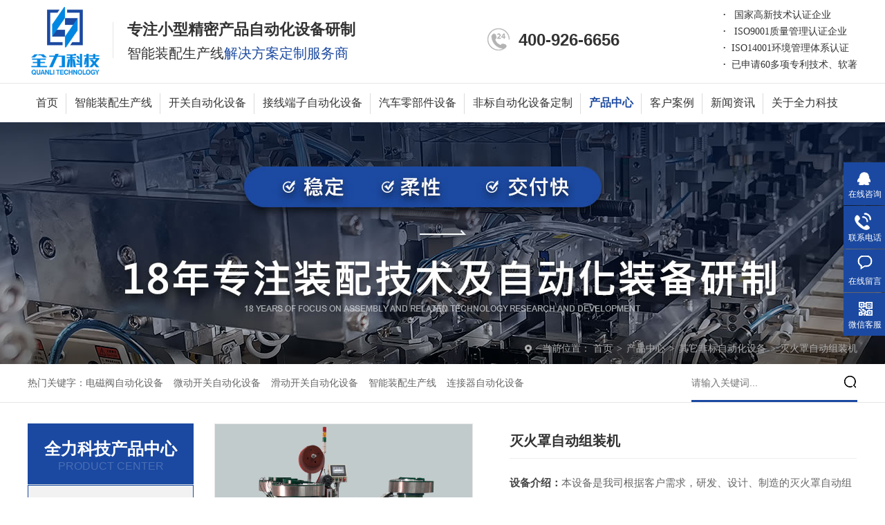

--- FILE ---
content_type: text/html
request_url: https://www.quanlitech.com/products/mhzzdz.html
body_size: 13787
content:
<!DOCTYPE html><html lang="zh"><head data-base="/">
<meta http-equiv="Cache-Control" content="no-transform">
<meta http-equiv="Cache-Control" content="no-siteapp"> 
  <meta charset="UTF-8"> 
  <meta http-equiv="X-UA-Compatible" content="IE=edge"> 
  <meta name="renderer" content="webkit"> 
  <meta http-equiv="pragma" content="no-cache">
 <meta http-equiv="cache-control" content="no-cache,must-revalidate">
 <meta http-equiv="expires" content="Wed, 26 Feb 1997 08:21:57 GMT">
 <meta http-equiv="expires" content="0">
 <meta name="applicable-device" content="pc">
<title>灭火罩自动组装机-全力科技</title>
<meta name="keywords" content="灭火罩自动组装机">
<meta name="description" content="本设备是我司根据客户需求，研发、设计、制造的灭火罩自动组装机，实现送料，装配、检测，NG分选，出成品全自动一次性完成"><meta name="mobile-agent" content="format=html5;url=https://m.quanlitech.com/products/mhzzdz.html"><meta name="mobile-agent" content="format=xhtml;url=https://m.quanlitech.com/products/mhzzdz.html">
<link rel="alternate" media="only screen and (max-width:640px)" href="https://m.quanlitech.com/products/mhzzdz.html">
<script src="https://www.quanlitech.com/js/uaredirect.js" type="text/javascript"></script>
<script type="text/javascript">uaredirect("https://m.quanlitech.com/products/mhzzdz.html");</script>
<link rel="canonical" href="https://www.quanlitech.com/products/mhzzdz.html"> 
  <link href="https://www.quanlitech.com/css/reset.css?1635746862333" rel="stylesheet"> 
  <script src="https://www.quanlitech.com/js/nsw.pc.min.js"></script> 
  <script src="https://www.quanlitech.com/js/form.js"></script> 
  <link href="https://www.quanlitech.com/5fd03ca9e4b05d006dab7051.css" rel="stylesheet">
  <script>
var _hmt = _hmt || [];
(function() {
  var hm = document.createElement("script");
  hm.src="https://hm.baidu.com/hm.js?396627e830581d195ce6cb23ad4a4ad1";
  var s = document.getElementsByTagName("script")[0]; 
  s.parentNode.insertBefore(hm, s);
})();
</script>
 </head> 
 <body class="body-color"> 
  <div> 
 <div class="header"> 
  <div class="h_con content"> 
   <div class="logo wow fadeInLeft2"><a href="https://www.quanlitech.com/" title="苏州市全力自动化科技有限公司"><img alt="苏州市全力自动化科技有限公司" src="https://www.quanlitech.com/resource/images/0758b17bf41a48c9be2ee692ebab7da9_38.png" title="苏州市全力自动化科技有限公司"></a></div> 
   <h2 class="slogan wow fadeInLeft1"> <strong>专注小型精密产品自动化设备研制</strong> <span>智能装配生产线<b>解决方案定制服务商</b></span></h2> 
   <ul class="clearfix"> 
    <li><b>·&nbsp;&nbsp;</b> 国家高新技术认证企业</li> 
    <li><b>·&nbsp;&nbsp;</b> ISO9001质量管理认证企业</li> 
    <li><b>·&nbsp;&nbsp;</b>ISO14001环境管理体系认证</li> 
    <li><b>·&nbsp;&nbsp;</b>已申请60多项专利技术、软著</li> 
   </ul> 
   <p class="h_contact"><span>服务热线：</span><strong>400-926-6656</strong></p> 
  </div> 
  <div class="h_nav menu"> 
   <ul class="content clearfix"> 
     
     <li> <a href="https://www.quanlitech.com/" title="首页"> 首页 </a> </li> 
     
     <li> <a href="https://www.quanlitech.com/product/znzpsc.html" title="智能装配生产线"> 智能装配生产线 </a> <p> 
        
        <a href="https://www.quanlitech.com/products/aqqnzn.html" title="安全气囊启动部件智能装配生产线">安全气囊启动部件智能装配生产线</a> 
        
        <a href="https://www.quanlitech.com/products/gdsjxd.html" title="轨道式接线端子自动化装配线">轨道式接线端子自动化装配线</a> 
        
        <a href="https://www.quanlitech.com/products/xyjkgz.html" title="洗衣机开关智能装配生产线">洗衣机开关智能装配生产线</a> 
        
        <a href="https://www.quanlitech.com/products/gtsjxd.html" title="贯通式接线端子自动化装配线">贯通式接线端子自动化装配线</a> 
        
        <a href="https://www.quanlitech.com/products/10adcf.html" title="小型电磁阀线圈自动化装配线">小型电磁阀线圈自动化装配线</a> 
        
        <a href="https://www.quanlitech.com/products/dcfzdz.html" title="电磁阀线圈自动化装配线">电磁阀线圈自动化装配线</a> 
        
        <a href="https://www.quanlitech.com/products/qzdcdz.html" title="DC插座组装检测包装自动化装配线">DC插座组装检测包装自动化装配线</a> 
        </p></li> 
     
     <li> <a href="https://www.quanlitech.com/product/kgdqzdh.html" title="开关自动化设备"> 开关自动化设备 </a> <p> 
        
        <a href="https://www.quanlitech.com/product/flzdhs.html" title="电磁阀自动化设备">电磁阀自动化设备</a> 
        
        <a href="https://www.quanlitech.com/product/wdkgzd.html" title="微动开关自动化设备">微动开关自动化设备</a> 
        
        <a href="https://www.quanlitech.com/product/cxkgzd.html" title="船型开关自动化设备">船型开关自动化设备</a> 
        
        <a href="https://www.quanlitech.com/product/hdkgsb.html" title="滑动开关自动化设备">滑动开关自动化设备</a> 
        
        <a href="https://www.quanlitech.com/product/wkkgzd.html" title="温控开关自动化设备">温控开关自动化设备</a> 
        
        <a href="https://www.quanlitech.com/product/ankgzd.html" title="按钮开关自动化设备">按钮开关自动化设备</a> 
        
        <a href="https://www.quanlitech.com/product/xzkgzd.html" title="旋转开关自动化设备">旋转开关自动化设备</a> 
        
        <a href="https://www.quanlitech.com/product/bdkgzd.html" title="拨动开关自动化设备">拨动开关自动化设备</a> 
        
        <a href="https://www.quanlitech.com/product/qbkgzd.html" title="墙壁开关自动化设备">墙壁开关自动化设备</a> 
        
        <a href="https://www.quanlitech.com/product/cpczlz.html" title="插排插座自动化设备">插排插座自动化设备</a> 
        
        <a href="https://www.quanlitech.com/product/jcqdlq.html" title="接触器断路器自动化设备">接触器断路器自动化设备</a> 
        
        <a href="https://www.quanlitech.com/product/znkgz.html" title="阻尼轮开关自动化设备">阻尼轮开关自动化设备</a> 
        
        <a href="https://www.quanlitech.com/product/dwqzdz.html" title="电位器自动化设备">电位器自动化设备</a> 
        
        <a href="https://www.quanlitech.com/product/cdmjxl.html" title="触点铆接自动化设备">触点铆接自动化设备</a> 
        
        <a href="https://www.quanlitech.com/product/slsxls.html" title="锁螺丝自动化设备">锁螺丝自动化设备</a> 
        </p></li> 
     
     <li> <a href="https://www.quanlitech.com/product/jxdzsb.html" title="接线端子自动化设备"> 接线端子自动化设备 </a> <p> 
        
        <a href="https://www.quanlitech.com/products/plcdzt.html" title="PLC接线端子自动化组装线">PLC接线端子自动化组装线</a> 
        
        <a href="https://www.quanlitech.com/products/gtsdzt.html" title="贯通式接线端子自动化装配线">贯通式接线端子自动化装配线</a> 
        
        <a href="https://www.quanlitech.com/products/dhsjxd.html" title="弹簧式接线端子自动装配机">弹簧式接线端子自动装配机</a> 
        
        <a href="https://www.quanlitech.com/products/180dcb.html" title="插拔式接线端子自动组装机">插拔式接线端子自动组装机</a> 
        </p></li> 
     
     <li> <a href="https://www.quanlitech.com/product/qclbjz.html" title="汽车零部件设备"> 汽车零部件设备 </a> <p> 
        
        <a href="https://www.quanlitech.com/products/qzdygq.html" title="雨刮器弹簧卡扣自动装配机">雨刮器弹簧卡扣自动装配机</a> 
        
        <a href="https://www.quanlitech.com/products/zdslgj.html" title="汽车膨胀阀锁螺杆自动组装机">汽车膨胀阀锁螺杆自动组装机</a> 
        
        <a href="https://www.quanlitech.com/products/qzdczz.html" title="汽车线束插头自动组装机">汽车线束插头自动组装机</a> 
        
        <a href="https://www.quanlitech.com/products/qzdqcp.html" title="汽车零部件骨架自动插针装配机">汽车零部件骨架自动插针装配机</a> 
        
        <a href="https://www.quanlitech.com/products/fdjpjz.html" title="汽车发动机配件装配机">汽车发动机配件装配机</a> 
        
        <a href="https://www.quanlitech.com/products/dhzjzp.html" title="汽车刹车部件弹簧组件自动装配机">汽车刹车部件弹簧组件自动装配机</a> 
        </p></li> 
     
     <li> <a href="https://www.quanlitech.com/product/fbdzsb.html" title="非标自动化设备定制"> 非标自动化设备定制 </a> <p> 
        
        <a href="https://www.quanlitech.com/products/qzdcdz.html" title="DC插座组装检测包装自动化装配线">DC插座组装检测包装自动化装配线</a> 
        
        <a href="https://www.quanlitech.com/products/dwdqzd.html" target="_blank" title="大微动开关全自动组装机">大微动开关全自动组装机</a> 
        
        <a href="https://www.quanlitech.com/products/bdkgzd.html" title="全自动拨动开关装配检测机">全自动拨动开关装配检测机</a> 
        
        <a href="https://www.quanlitech.com/products/ankgka1515.html" title="全自动按钮开关装配检测机">全自动按钮开关装配检测机</a> 
        
        <a href="https://www.quanlitech.com/products/hdkgzd1737.html" title="滑动开关自动装配检测机">滑动开关自动装配检测机</a> 
        
        <a href="https://www.quanlitech.com/products/qzdndc.html" title="全自动氖灯成型装配机">全自动氖灯成型装配机</a> 
        
        <a href="https://www.quanlitech.com/products/qzdgjc.html" title="全自动骨架插针检测机">全自动骨架插针检测机</a> 
        
        <a href="https://www.quanlitech.com/products/qzdgjc4361.html" title="全自动骨架插针折弯检测机">全自动骨架插针折弯检测机</a> 
        
        <a href="https://www.quanlitech.com/products/180dcb.html" title="180度插拔式接线端子自动组装机">180度插拔式接线端子自动组装机</a> 
        
        <a href="https://www.quanlitech.com/products/dhxzdy.html" title="全自动电话线装配绕线扎线机">全自动电话线装配绕线扎线机</a> 
        </p></li> 
     
     <li> <a href="https://www.quanlitech.com/product/" title="产品中心"> 产品中心 </a> <p> 
        
        <a href="https://www.quanlitech.com/product/znzpsc.html" title="智能装配生产线">智能装配生产线</a> 
        
        <a href="https://www.quanlitech.com/product/kgdqzdh.html" title="开关电器自动化设备">开关电器自动化设备</a> 
        
        <a href="https://www.quanlitech.com/product/jxdzsb.html" title="接线端子自动化设备">接线端子自动化设备</a> 
        
        <a href="https://www.quanlitech.com/product/qclbjz.html" title="汽车零部件自动化设备">汽车零部件自动化设备</a> 
        
        <a href="https://www.quanlitech.com/product/ljqzdz.html" title="连接器自动化设备">连接器自动化设备</a> 
        
        <a href="https://www.quanlitech.com/product/jclzdh.html" title="检测类自动化设备">检测类自动化设备</a> 
        
        <a href="https://www.quanlitech.com/product/fbdzsb.html" title="非标自动化设备定制">非标自动化设备定制</a> 
        
        <a href="https://www.quanlitech.com/product/qtdzhs.html" title="其它非标自动化设备">其它非标自动化设备</a> 
        
        <a href="https://www.quanlitech.com/product/axyfl.html" title="按行业分类">按行业分类</a> 
        </p></li> 
     
     <li> <a href="https://www.quanlitech.com/article/khal.html" title="客户案例"> 客户案例 </a> <p> 
        
        <a href="https://www.quanlitech.com/article/khal.html" title="客户案例">客户案例</a> 
        
        <a href="https://www.quanlitech.com/article/hzkh.html" title="合作伙伴">合作伙伴</a> 
        </p></li> 
     
     <li> <a href="https://www.quanlitech.com/article/xwzx.html" title="新闻资讯"> 新闻资讯 </a> <p> 
        
        <a href="https://www.quanlitech.com/article/qydt.html" title="企业动态">企业动态</a> 
        
        <a href="https://www.quanlitech.com/article/xyzx.html" title="行业资讯">行业资讯</a> 
        
        <a href="https://www.quanlitech.com/article/cjwd.html" title="常见问答">常见问答</a> 
        </p></li> 
     
     <li> <a href="https://www.quanlitech.com/helps/gyqlkj.html" title="关于全力科技"> 关于全力科技 </a> <p> 
        
        <a href="https://www.quanlitech.com/helps/gyqlkj.html" title="公司简介">公司简介</a> 
        
        <a href="https://www.quanlitech.com/helps/qywhbf7100.html" title="企业文化">企业文化</a> 
        
        <a href="https://www.quanlitech.com/help/zzrz.html" title="资质荣誉">资质荣誉</a> 
        
        <a href="https://www.quanlitech.com/help/qyfc.html" title="企业风采">企业风采</a> 
        
        <a href="https://www.quanlitech.com/helps/jrwm.html" title="加入我们">加入我们</a> 
        </p></li> 
     
   </ul> 
  </div> 
 </div> 
  
  
</div> 
<link href="https://www.quanlitech.com/css/animate.css?1634614110692" rel="stylesheet" type="text/css"> 
<script src="https://www.quanlitech.com/js/wow.min.js" type="text/javascript"></script> 
 
  <div> 
 <div class="ty-banner-1"> 
   
   <a href="https://www.quanlitech.com/" title="全力科技18年专注智能化装配线研发智造"> <img alt="全力科技18年专注智能化装配线研发智造" src="https://www.quanlitech.com/resource/images/1192788789ce4299a53fdaaef4b7d826_2.jpg" title="全力科技18年专注智能化装配线研发智造"> </a> 
    
   
   
   
 </div> 
</div> 
  <div> 
 <div class="p101-curmbs-1"> 
  <div class="plc"> 
   <div class="content"> 
    <div class="p101-curmbs-con" navcrumbs=""> 
     <b>当前位置：</b> 
     <a href="https://www.quanlitech.com/" title="首页"> 首页 </a> 
     <span> &gt; </span> 
      
      <i class=""> <a href="https://www.quanlitech.com/product/" title="产品频道"> 产品频道 </a> <span> &gt; </span> </i> 
      
      <i class=""> <a href="https://www.quanlitech.com/product/qtdzhs.html" title="其它非标自动化设备"> 其它非标自动化设备 </a> <span> &gt; </span> </i> 
      
      <i class=""> <a href="https://www.quanlitech.com/products/mhzzdz.html" title="灭火罩自动组装机"> 灭火罩自动组装机 </a>  </i> 
      
    </div> 
    <div class="clear"></div> 
   </div> 
  </div> 
 </div> 
  
</div> 
  <div class="search"> 
 <div class="content"> 
  <p><b>热门关键字：</b> 
    
    <a href="https://www.quanlitech.com/product/flzdhs.html" title="电磁阀自动化设备">电磁阀自动化设备 </a> 
    
    <a href="https://www.quanlitech.com/product/wdkgzd.html" title="微动开关自动化设备">微动开关自动化设备 </a> 
    
    <a href="https://www.quanlitech.com/product/hdkgsb.html" title="滑动开关自动化设备">滑动开关自动化设备 </a> 
    
    <a href="https://www.quanlitech.com/product/znzpsc.html" title="智能装配生产线">智能装配生产线 </a> 
    
    <a href="https://www.quanlitech.com/product/ljqzdz.html" title="连接器自动化设备">连接器自动化设备 </a> 
    </p> 
  <div class="s_box"> 
   <input class="txt" id="key" onkeypress="if(event.keyCode==13) {search();return false;}" placeholder="请输入关键词..." type="text"> 
   <input class="btn" onclick="searchInfo()" type="button"> 
  </div> 
 </div> 
</div> 
 
 
  <div class="blk-main"> 
   <div class="clear"></div> 
   <div class="blk-sm fr"> 
    <div class="blk prod-showcase-1"> 
 <div class="t1-pro-preview"> 
  <div class="t1-spec-preview" id="previewCopy"> 
   <div class="jqzoom"> 
    <img jqimg="https://www.quanlitech.com/resource/images/670fe4110cf44ff7ad15cd59d3f046c9_136.jpg" src="https://www.quanlitech.com/resource/images/670fe4110cf44ff7ad15cd59d3f046c9_136.jpg"> 
   </div> 
  </div> 
  <!--缩图开始--> 
  <div class="t1-spec-scroll"> 
   <div class="t1-prev">
     上一页 
   </div> 
   <div class="t1-next">
     下一页 
   </div> 
   <div class="t1-items"> 
    <div class="t1-items-swiper clearafter"> 
      
      <p class="t1-current"><img alt="灭火罩自动组装机" bimg="https://www.quanlitech.com/resource/images/670fe4110cf44ff7ad15cd59d3f046c9_136.jpg" onmousemove="preview(this);" src="https://www.quanlitech.com/resource/images/670fe4110cf44ff7ad15cd59d3f046c9_136.jpg" title="灭火罩自动组装机"></p> 
      
      <p><img alt="灭火罩自动组装机样品" bimg="https://www.quanlitech.com/resource/images/670fe4110cf44ff7ad15cd59d3f046c9_138.jpg" onmousemove="preview(this);" src="https://www.quanlitech.com/resource/images/670fe4110cf44ff7ad15cd59d3f046c9_138.jpg" title="灭火罩自动组装机样品"></p> 
      
    </div> 
   </div> 
  </div> 
  <!--缩图结束--> 
 </div> 
 <div class="p1-pro-showcase-1-txt"> 
  <h1 title="灭火罩自动组装机" class="p1-pro-showcase-1-txt-title">
    灭火罩自动组装机 
  </h1> 
  <div class="p1-pro-showcase-1-txt-t1">
    <p>
    <strong><span style="color:#444;">设备介绍：</span></strong>本设备是我司根据客户需求，研发、设计、制造的灭火罩自动组装机，实现送料，装配、检测，NG分选，出成品全自动一次性完成
</p>
<p>
    <strong>电源：</strong> AC220V 50HZ
</p>
<p>
    <strong><span style="color:#444;">气源：</span></strong>≥0.45Mpa
</p>
<p>
    <span style="color:#444444;"><b>产能：</b>30-35次/MIN</span>
</p> 
  </div> 
 </div> 
 <div class="clear"> 
 </div> 
 <!-- 联系方式 --> 
 <div class="pr" style="width:100%"> 
  <div class="p1-pro-showcase-1-tle pa"> 
   <div class="p1-pho-1 fl"> 
    <span>服务热线：</span> 
    <i>400-926-6656</i> 
   </div> 
   <div class="fl p1-pho-2"> 
    <a href="http://wpa.qq.com/msgrd?v=3&amp;uin=2547541257&amp;site=qq&amp;menu=yes" target="_blank" title="QQ在线咨询"><em>QQ在线咨询</em></a> 
   </div> 
   <div class="fl p1-pho-3"> 
    <a href="/Tools/leaveword.html" target="_blank" title="在线留言"><em>在线留言</em></a> 
   </div> 
  </div> 
 </div> 
  
  
</div> 
    <div class="p14-prodcontent-1 blk"> 
 <div class="p14-prodcontent-1-desc  endit-content">
   <style>
    .bt {
        color: #000;
        border-left: 4px solid #1b49a1;
        font-size: 22px;
        margin: 25px 0 15px;
        padding: 0px 0 0px 10px;
        border-bottom: 1px solid #eee;
        font-weight: bold;
    }
    
    .bt .btl {
        line-height: 40px;
    }
    
    .clear {
        clear: both
    }
    
    .bt .btl em {
        display: inline-block;
        font-style: normal;
        color: #c1c1c1;
        margin-left: 10px;
        font-size: 16px;
        letter-spacing: 0px;
        text-transform: uppercase;
        font-weight: normal;
        ;
    }
    
    .bt .btr {}
</style>
<div class="bt">
    <div class="btl">
        专利资质<em>/ qualifications</em>
    </div>
</div>
<p style="padding-top:0px;">
    <img align="" alt="专利资质" src="https://www.quanlitech.com/resource/images/d77dfb1744a744b18f3a81662be46802_6.jpg" title="专利资质" width="930">
</p>
<div class="bt">
    <div class="btl">
        全力科技· 自动装配定制开发实力<em>/ strength</em>
    </div>
</div>
<div class="content1">
    <ul class="qysm">
        <li>
            <img src="https://www.quanlitech.com/resource/images/b12fdd376dac4852a37dc82befcb15cd_2.jpg"><span>项目执行能力强</span> <em>项目经理均10年以上行业经验，按标准化的项目开发流程，先深度了解客户产品工艺及使用场景需求后，为客户提供合理的个性化解决方案，实施全项目周期追踪，确保设备及装配线开发成功。 </em>
        </li>
        <li class="qysmr">
            <img align="" alt="开发设计能力强" src="https://www.quanlitech.com/resource/images/b12fdd376dac4852a37dc82befcb15cd_4.jpg" title="开发设计能力强" width="250"> <span>开发设计能力强</span> <em>16年模块化、标准化设计实践，基于空间定位与装配时序控制的自主开发与设计，所有结构经多次迭代，使得单机设备与整体装配线的运行持久稳定，装配效率更高。</em>
        </li>
        <li>
            <img align="" alt="系统集成能力强" src="https://www.quanlitech.com/resource/images/b12fdd376dac4852a37dc82befcb15cd_6.jpg" title="系统集成能力强" width="250"><span>系统集成能力强 </span> <em>日系/德系PLC、工控机、单片机、Beckhoff应用；PLC、C#、C++、TwinCAT编程以及机器人、视觉定位、视觉检测、条码扫码打印、仪器仪表等深度集成应用。 </em>
        </li>
        <div class="clear">
        </div>
    </ul>
    <br>
    <ul class="qysm">
        <li>
            <img align="" alt="智能数字化能力强" src="https://www.quanlitech.com/resource/images/b12fdd376dac4852a37dc82befcb15cd_8.jpg" title="智能数字化能力强" width="250"><span>智能数字化能力强</span> <em>数字化管控每一个装配环节，整个装配过程实现数字化视觉智能引导且可追溯，实现高精度、高效率的自动化组装，能够有效保证产品质量的一致性和标准化。 </em>
        </li>
        <li class="qysmr">
            <img align="" alt="技术工艺能力强" src="https://www.quanlitech.com/resource/images/b12fdd376dac4852a37dc82befcb15cd_10.jpg" title="技术工艺能力强" width="250"> <span>技术工艺能力强</span> <em>技术工程师熟练掌握涉及装配、插端、铆合、旋铆、锁螺丝、点胶、打码、扫码、贴标、电阻焊、激光焊、超声波焊、视觉定位、视觉检测等，与自动装配机、智能装配生产线相关技术工艺。 </em>
        </li>
        <li>
            <img align="" alt="自主制造能力强" src="https://www.quanlitech.com/resource/images/b12fdd376dac4852a37dc82befcb15cd_12.jpg" title="自主制造能力强" width="250"><span>自主制造能力强</span> <em>通过ISO9001质量管理体系资格认证，从加工/零件检验/机构安装/电气安装/单工位调试/自动调试/试生产/厂内验收等，每一个环节都严格按流程标准调试检验，确保交付就能立即投入生产。 </em>
        </li>
        <div class="clear">
        </div>
    </ul>
</div>
<style>
    .qysm {}
    
    .qysm li {
        width: 290px;
        padding: 4px;
        float: left;
        color: #333;
        text-align: center;
        background: #f9f9f9;
        transition: 0.3s;
        border: 1px solid #eee;
        height: 435px;
        position: relative;
    }
    
    .qysm li:hover {
        border-color: #1b49a1;
        font-weight: 700;
    }
    
    .qysm li img {
        width: 290px;
        height: 200px;
    }
    
    .qysm .qysmr {
        margin: 0 14px;
    }
    
    .qysm li span {
        background: #f6f6f6;
        display: block;
        font-size: 19px;
        font-weight: bold;
        margin: 10px;
    }
    
    .qysm li em {
        text-align: left;
        text-indent: 2em;
        padding: 0 20px;
        background: #f6f6f6;
        display: block;
        font-style: normal;
        font-size: 15px;
        text-align: justify;
        text-justify: inter-ideograph;
    }
</style><div class="bt">
    <div class="btl">
        联系我们<em>/ contact us</em>
    </div>
</div>
<style>
    .p12-aboutinfo-1-tit {
        display: none;
    }
    
    .con1 {
        margin-top: 20px;
        overflow: hidden;
        background-color: #f5f5f5;
    }
    
    .con1 dt {
        width: 315px;
        border-right: 1px dashed #ccc;
        float: left;
        overflow: hidden;
        background-color: #1b49a1;
    }
    
    .con1 dt h3 {
        width: 146px;
        height: 140px;
        float: left;
        margin-right: 20px;
        overflow: hidden;
    }
    
    .con1 dt h3 img {
        width: 146px;
        height: 140px;
    }
    
    .con1 dt p {
        font: 30px "Microsoft Yahei";
        font-weight: bold;
        color: #fff;
        margin-top: 45px;
    }
    
    .con1 dd {
        width: 830px;
        float: right;
        display: inline;
        overflow: hidden;
    }
    
    .con1 dd h4 {
        display: block;
        font: 20px "Microsoft Yahei";
        color: #333;
        overflow: hidden;
        margin-top: 28px;
    }
    
    .con1 dd p {
        font: 16px "Microsoft Yahei";
        color: #333;
        line-height: 24px;
        overflow: hidden;
        margin-top: 10px;
        padding-right: 30px;
    }
</style>
<style>
    .bottomr {
        width: 490px;
        height: 150px;
        text-align: center;
        margin: 15px 25px;
    }
    
    .bottomr span {
        display: block;
        margin-top: -5px;
    }
    
    .left {
        margin-top: 15px;
        width: 30%;
        float: left;
    }
    
    .zhong {
        position: absolute;
        top: 120px;
        right: 29px;
        text-align: center;
        line-height: 20px;
    }
    
    .zhong img {
        display: block;
    }
    
    .right {
        margin-top: 15px;
        width: 30%;
        float: left;
    }
</style>
<div style="padding-top:50x;">
    <div style="box-shadow:0 0 10px rgba(0,0,0,0.15);background:#F9F9F9;float:left;width:490px;font-family:微软雅黑;color:#333;padding:29px 2px 29px 0px;position:relative;">
        <p style="background:url() left top no-repeat;height:30px;line-height:30px;padding:0 0 5px 35px;margin:0px;background-size:45px;">
            <span style="font-size:24px;color:#000000;"><strong>苏州市全力自动化科技有限公司</strong></span>
        </p>
        <p style="background:url() left top no-repeat;height:40px;line-height:40px;padding:0 0 0px 35px;margin:0px;margin-top:5px;background-size:45px;">
            <span style="font-size:16px;">服务热线：<strong style="font-size:16px;color:#1b49a1;">400-926-6656</strong>&nbsp;或 <strong style="font-size:16px;color:#1b49a1;"> 0512-65865509</strong></span>
        </p>
        <p style="background:url() left top no-repeat;height:40px;line-height:40px;padding:0 0 0px 35px;margin:0px;margin-top:5px;background-size:45px;">
            <span style="font-size:16px;">销售直线：<strong style="font-size:16px;color:#1b49a1;"> 180 1313 9868</strong>&nbsp; 罗经理</span>
        </p>
        <p style="background:url() left 0px no-repeat;height:40px;line-height:40px;padding:0 0 0px 35px;margin:0px;margin-top:5px;background-size:45px;">
            <span style="font-size:16px;">邮箱：<strong>sales@quanlitech.com</strong></span>
        </p>
        <p style="background:url() left top no-repeat;height:40px;line-height:40px;padding:0 0 0px 35px;margin:0px;margin-top:5px;background-size:45px;">
            <span style="font-size:16px;">QQ： <strong>2547541257</strong></span>
        </p>
        <p style="background:url() left top no-repeat;padding:0 0 0px 35px;height:40px;line-height:40px;margin:0px;margin-top:5px;background-size:45px;">
            <span style="font-size:16px;"> 网址：<strong>www.quanlitech.com&nbsp; </strong>&nbsp;</span>
        </p>
        <p style="background:url() left top no-repeat;padding:0 0 0px 35px;height:40px;line-height:40px;margin:0px;margin-top:5px;background-size:45px;">
            <span style="font-size:16px;"> 地址：江苏省苏州市相城区渭塘镇澄阳路852号凯宝工业园4栋</span>
        </p>
        <div class="zhong">
            <img align="" alt="" src="https://www.quanlitech.com/resource/images/ed21a09e76e0415ea5f0da1fafdf5499_16.jpg" title="" width="101"><span> 微信客服</span>
        </div>
        <!--
		<div class="bottomr">
			<div class="left">
				<img src="https://www.quanlitech.com/resource/images/37bf10e0d7a94594b532a3179aa525e9_12.png" /><span>微信公众号</span> 
			</div>
			<div class="zhong">
				<img src="https://www.quanlitech.com/resource/images/37bf10e0d7a94594b532a3179aa525e9_16.png" /><span> 微信客服</span> 
			</div>
			<div class="right">
				<img src="https://www.quanlitech.com/resource/images/37bf10e0d7a94594b532a3179aa525e9_14.png" /><span>手机网站</span> 
			</div>
			<div class="clear">
			</div>
		</div>
-->
    </div>
    <div style="box-shadow:0 0 10px rgba(0,0,0,0.15);float:left;margin:0px;display:inline;">
        <img align="" alt="联系全力科技" src="https://www.quanlitech.com/resource/images/8962474575f94109a2500407128a9963_2.jpg" style="display:block;" title="联系全力科技">
        <!--
		<meta http-equiv="Content-Type" content="text/html; charset=gb2312" />
		<meta name="keywords" content="百度地图,百度地图API，百度地图自定义工具，百度地图所见即所得工具" />
		<meta name="description" content="百度地图API自定义地图，帮助用户在可视化操作下生成百度地图" />
		<title>
			百度地图API自定义地图
		</title>
<style type="text/css">
            html,
            body {
                margin: 0;
                padding: 0;
            }
            .iw_poi_title {
                color: #1b49a1;
                font-size: 14px;
                font-weight: bold;
                overflow: hidden;
                padding-right: 13px;
                white-space: nowrap
            }
            .iw_poi_content {
                font: 12px arial, sans-serif;
                overflow: visible;
                padding-top: 4px;
                white-space: -moz-pre-wrap;
                word-wrap: break-word
            }
        </style>
<script type="text/javascript" src="http://api.map.baidu.com/api?key=&v=1.1&services=true"></script>
		<div style="width:424px;height:556px;border:#ccc solid 1px;" id="dituContent">
		</div>
<script type="text/javascript">
            //创建和初始化地图函数：
            function initMap() {
                createMap(); //创建地图
                setMapEvent(); //设置地图事件
                addMapControl(); //向地图添加控件
                addMarker(); //向地图中添加marker
            }

            //创建地图函数：
            function createMap() {
                var map = new BMap.Map("dituContent"); //在百度地图容器中创建一个地图
                var point = new BMap.Point(120.669437, 31.457263); //定义一个中心点坐标
                map.centerAndZoom(point, 18); //设定地图的中心点和坐标并将地图显示在地图容器中
                window.map = map; //将map变量存储在全局
            }

            //地图事件设置函数：
            function setMapEvent() {
                map.enableDragging(); //启用地图拖拽事件，默认启用(可不写)
                map.enableScrollWheelZoom(); //启用地图滚轮放大缩小
                map.enableDoubleClickZoom(); //启用鼠标双击放大，默认启用(可不写)
                map.enableKeyboard(); //启用键盘上下左右键移动地图
            }

            //地图控件添加函数：
            function addMapControl() {
                //向地图中添加缩放控件
                var ctrl_nav = new BMap.NavigationControl({
                    anchor: BMAP_ANCHOR_TOP_LEFT,
                    type: BMAP_NAVIGATION_CONTROL_LARGE
                });
                map.addControl(ctrl_nav);
                //向地图中添加缩略图控件
                var ctrl_ove = new BMap.OverviewMapControl({
                    anchor: BMAP_ANCHOR_BOTTOM_RIGHT,
                    isOpen: 1
                });
                map.addControl(ctrl_ove);
                //向地图中添加比例尺控件
                var ctrl_sca = new BMap.ScaleControl({
                    anchor: BMAP_ANCHOR_BOTTOM_LEFT
                });
                map.addControl(ctrl_sca);
            }

            //标注点数组
            var markerArr = [{
                title: "苏州市全力自动化科技有限公司",
                content: "${enterprise.address}<br/>服务热线：${enterprise.phone400}",
                point: "120.669567|31.457001",
                isOpen: 1,
                icon: {
                    w: 23,
                    h: 25,
                    l: 46,
                    t: 21,
                    x: 9,
                    lb: 12
                }
            }];
            //创建marker
            function addMarker() {
                for (var i = 0; i < markerArr.length; i++) {
                    var json = markerArr[i];
                    var p0 = json.point.split("|")[0];
                    var p1 = json.point.split("|")[1];
                    var point = new BMap.Point(p0, p1);
                    var iconImg = createIcon(json.icon);
                    var marker = new BMap.Marker(point, {
                        icon: iconImg
                    });
                    var iw = createInfoWindow(i);
                    var label = new BMap.Label(json.title, {
                        "offset": new BMap.Size(json.icon.lb - json.icon.x + 10, -20)
                    });
                    marker.setLabel(label);
                    map.addOverlay(marker);
                    label.setStyle({
                        borderColor: "#808080",
                        color: "#333",
                        cursor: "pointer"
                    });

                    (function() {
                        var index = i;
                        var _iw = createInfoWindow(i);
                        var _marker = marker;
                        _marker.addEventListener("click", function() {
                            this.openInfoWindow(_iw);
                        });
                        _iw.addEventListener("open", function() {
                            _marker.getLabel().hide();
                        })
                        _iw.addEventListener("close", function() {
                            _marker.getLabel().show();
                        })
                        label.addEventListener("click", function() {
                            _marker.openInfoWindow(_iw);
                        })
                        if (!!json.isOpen) {
                            label.hide();
                            _marker.openInfoWindow(_iw);
                        }
                    })()
                }
            }
            //创建InfoWindow
            function createInfoWindow(i) {
                var json = markerArr[i];
                var iw = new BMap.InfoWindow("<b class='iw_poi_title' title='" + json.title + "'>" + json.title + "</b><div class='iw_poi_content'>" + json.content + "</div>");
                return iw;
            }
            //创建一个Icon
            function createIcon(json) {
                var icon = new BMap.Icon("http://app.baidu.com/map/images/us_mk_icon.png", new BMap.Size(json.w, json.h), {
                    imageOffset: new BMap.Size(-json.l, -json.t),
                    infoWindowOffset: new BMap.Size(json.lb + 5, 1),
                    offset: new BMap.Size(json.x, json.h)
                })
                return icon;
            }

            initMap(); //创建和初始化地图
        </script>
-->
    </div>
</div> 
 </div> 
 <div class="clear"></div> 
  
  
</div> 
    <div class="order-form-01"> 
 <div class="order-form-01-con"> 
  <div class="order-form-01-t1">
    采购： 
   <span>灭火罩自动组装机</span> 
  </div> 
  <ul> 
   <form class="intentionalOrderFormId" name="intentionalOrderForm"><ul>
    <input name="vcenter" type="hidden" value="https://centern.nsw99.com//center/intentionalOrder/add">
    <input name="projId" type="hidden" value="20201209101906000765">
    <input name="formId" type="hidden" value="5fd03433e4b040bb7cb0d46e">
    <input class="timeinterval" type="hidden" value="30">
    <input class="isvalidate" type="hidden" value="false"> 
     
      
     <li><label>联系人</label> 
      
    <input maxlength="60" name="contactsName" pattern="" placeholder="" required title="联系人" type="text"><span>*</span><p class="info"></p>



 </li> 
      
      
      
      
     
      
     <li><label>手机</label> 
      
    <input maxlength="11" name="contactsPhone" pattern="" placeholder="" required title="手机" type="text"><span>*</span><p class="info"></p>



 </li> 
      
      
      
      
     
      
     <li><label>公司名称</label> 
      
    <input maxlength="100" name="companyName" pattern="" placeholder="" required title="公司名称" type="text"><span>*</span><p class="info"></p>



 </li> 
      
      
      
      
     
      
     <li><label>邮箱</label> 
      
    <input maxlength="50" name="mailNumber" pattern="" placeholder="" title="邮箱" type="text"><p class="info"></p>



 </li> 
      
      
      
      
     
     <li style="display: none;"><input maxlength="64" name="purchaseName" pattern="" placeholder="" required title="采购" type="text" value="灭火罩自动组装机"></li> 
      
      
      
      
      
     
      
      
      
      
      
     <li class="order-form-01-textarea"><label>采购意向</label> 
      

    <textarea maxlength="300&quot;" name="content" pattern="" placeholder="" required title="采购意向"></textarea>
    <span>*</span>
    <p class="info"></p>



 </li> 
     
   
<div class="submit">
<input class="form-btn-submit" type="button" value="提交"><input class="form-btn-reset" type="button" value="重填">
</div>

</ul></form> 
  </ul> 
  <div class="clear"> 
  </div> 
 </div> 
  
</div> 
    <div class="p14-product-2 blk"> 
 <h3 class="p14-product-2-tit"> <b>更多相关产品</b> <span>/ more related product </span> </h3> 
 <div class="p14-product-2-list"> 
   
   <dl> 
    <dt> 
     <a href="https://www.quanlitech.com/products/fpctls.html" target="_blank" title="FPC凸轮式插端机"> <img alt="FPC凸轮式插端机" src="https://www.quanlitech.com/resource/images/01e984058a6b402795d7bd4935bc4044_20.jpg?e=93398" title="FPC凸轮式插端机"> </a> 
    </dt> 
    <dd> 
     <h4><a href="https://www.quanlitech.com/products/fpctls.html" target="_blank" title="FPC凸轮式插端机">FPC凸轮式插端机</a></h4> 
    </dd> 
   </dl> 
   
   <dl> 
    <dt> 
     <a href="https://www.quanlitech.com/products/2xnzdz.html" target="_blank" title="2xN自动组装机"> <img alt="2xN自动组装机" src="https://www.quanlitech.com/resource/images/01e984058a6b402795d7bd4935bc4044_2.jpg?e=89412" title="2xN自动组装机"> </a> 
    </dt> 
    <dd> 
     <h4><a href="https://www.quanlitech.com/products/2xnzdz.html" target="_blank" title="2xN自动组装机">2xN自动组装机</a></h4> 
    </dd> 
   </dl> 
   
   <dl> 
    <dt> 
     <a href="https://www.quanlitech.com/products/a10cjz.html" target="_blank" title="A10插脚自动机"> <img alt="A10插脚自动机" src="https://www.quanlitech.com/resource/images/b103007789174db4af085400594a4b4d_192.jpg" title="A10插脚自动机"> </a> 
    </dt> 
    <dd> 
     <h4><a href="https://www.quanlitech.com/products/a10cjz.html" target="_blank" title="A10插脚自动机">A10插脚自动机</a></h4> 
    </dd> 
   </dl> 
   
   <dl> 
    <dt> 
     <a href="https://www.quanlitech.com/products/ctranz.html" target="_blank" title="CRT按钮组装机"> <img alt="CRT按钮组装机" src="https://www.quanlitech.com/resource/images/b8f6557e1c8d41939a95e4801d9c3f42_10.jpg" title="CRT按钮组装机"> </a> 
    </dt> 
    <dd> 
     <h4><a href="https://www.quanlitech.com/products/ctranz.html" target="_blank" title="CRT按钮组装机">CRT按钮组装机</a></h4> 
    </dd> 
   </dl> 
   
   <dl> 
    <dt> 
     <a href="https://www.quanlitech.com/products/qzdljcp.html" target="_blank" title="六脚自动插劈脚机"> <img alt="六脚自动插劈脚机" src="https://www.quanlitech.com/resource/images/b103007789174db4af085400594a4b4d_218.jpg" title="六脚自动插劈脚机"> </a> 
    </dt> 
    <dd> 
     <h4><a href="https://www.quanlitech.com/products/qzdljcp.html" target="_blank" title="六脚自动插劈脚机">六脚自动插劈脚机</a></h4> 
    </dd> 
   </dl> 
   
   <dl> 
    <dt> 
     <a href="https://www.quanlitech.com/products/qzdkgc.html" target="_blank" title="全自动开关插脚装配机"> <img alt="全自动开关插脚装配机" src="https://www.quanlitech.com/resource/images/b103007789174db4af085400594a4b4d_224.jpg" title="全自动开关插脚装配机"> </a> 
    </dt> 
    <dd> 
     <h4><a href="https://www.quanlitech.com/products/qzdkgc.html" target="_blank" title="全自动开关插脚装配机">全自动开关插脚装配机</a></h4> 
    </dd> 
   </dl> 
   
   <dl> 
    <dt> 
     <a href="https://www.quanlitech.com/products/btobzd.html" target="_blank" title="BTOB自动插端机"> <img alt="BTOB自动插端机" src="https://www.quanlitech.com/resource/images/01e984058a6b402795d7bd4935bc4044_10.jpg?e=20510" title="BTOB自动插端机"> </a> 
    </dt> 
    <dd> 
     <h4><a href="https://www.quanlitech.com/products/btobzd.html" target="_blank" title="BTOB自动插端机">BTOB自动插端机</a></h4> 
    </dd> 
   </dl> 
   
   <dl> 
    <dt> 
     <a href="https://www.quanlitech.com/products/tbyczd.html" target="_blank" title="TB鱼叉自动插端机"> <img alt="TB鱼叉自动插端机" src="https://www.quanlitech.com/resource/images/8c76e486267c44389df53a60c7886206_66.jpg" title="TB鱼叉自动插端机"> </a> 
    </dt> 
    <dd> 
     <h4><a href="https://www.quanlitech.com/products/tbyczd.html" target="_blank" title="TB鱼叉自动插端机">TB鱼叉自动插端机</a></h4> 
    </dd> 
   </dl> 
   
 </div> 
 <div class="clear"></div> 
  
</div> 
   </div> 
   <div class="blk-xs fl"> 
    <div class="fdh-01 blk"> 
 <div class="fdh-01-tit" style="border-bottom:1px solid #dfdfdf;"> 
  <h2><a href="https://www.quanlitech.com/product/" title="全力科技产品中心"><span>全力科技产品中心</span><em>Product center</em></a></h2> 
 </div> 
 <div class="fdh-01-nav" navvicefocus1=""> 
   
   <div class="fdh-01-nav-one"> 
    <h3><a href="https://www.quanlitech.com/product/znzpsc.html" title="智能装配生产线"> 智能装配生产线 </a></h3> 
    <dl style="display:none;"> 
     <!-- 2级 --> 
      
      <dt> 
       <a href="https://www.quanlitech.com/products/aqqnzn.html" title="安全气囊启动部件智能生产线">&gt; 安全气囊启动部件智能生产线 </a> 
      </dt> 
       
      
      <dt> 
       <a href="https://www.quanlitech.com/products/gdsjxd.html" title="轨道式接线端子自动化装配线">&gt; 轨道式接线端子自动化装配线 </a> 
      </dt> 
       
      
      <dt> 
       <a href="https://www.quanlitech.com/products/xyjkgz.html" title="洗衣机开关智能装配生产线">&gt; 洗衣机开关智能装配生产线 </a> 
      </dt> 
       
      
      <dt> 
       <a href="https://www.quanlitech.com/products/gtsjxd.html" title="贯通式接线端子自动化装配线">&gt; 贯通式接线端子自动化装配线 </a> 
      </dt> 
       
      
      <dt> 
       <a href="https://www.quanlitech.com/products/10adcf.html" title="小型电磁阀线圈自动化装配线">&gt; 小型电磁阀线圈自动化装配线 </a> 
      </dt> 
       
      
      <dt> 
       <a href="https://www.quanlitech.com/products/dcfzdz.html" title="电磁阀线圈自动化装配线">&gt; 电磁阀线圈自动化装配线 </a> 
      </dt> 
       
      
      <dt> 
       <a href="https://www.quanlitech.com/product/sbzdzp.html" title="水表自动装配生产线">&gt; 水表自动装配生产线 </a> 
      </dt> 
       
      
      <dt> 
       <a href="https://www.quanlitech.com/product/wjjlzd.html" title="五金铰链自动装配生产线">&gt; 五金铰链自动装配生产线 </a> 
      </dt> 
       
      
    </dl> 
   </div> 
   
   <div class="fdh-01-nav-one"> 
    <h3><a href="https://www.quanlitech.com/product/kgdqzdh.html" title="开关自动化设备"> 开关自动化设备 </a></h3> 
    <dl style="display:none;"> 
     <!-- 2级 --> 
      
      <dt> 
       <a href="https://www.quanlitech.com/product/flzdhs.html" title="电磁阀自动化设备">&gt; 电磁阀自动化设备 </a> 
      </dt> 
       
      
      <dt> 
       <a href="https://www.quanlitech.com/product/wdkgzd.html" title="微动开关自动化设备">&gt; 微动开关自动化设备 </a> 
      </dt> 
       
      
      <dt> 
       <a href="https://www.quanlitech.com/product/cxkgzd.html" title="船型开关自动化设备">&gt; 船型开关自动化设备 </a> 
      </dt> 
       
      
      <dt> 
       <a href="https://www.quanlitech.com/product/hdkgsb.html" title="滑动开关自动化设备">&gt; 滑动开关自动化设备 </a> 
      </dt> 
       
      
      <dt> 
       <a href="https://www.quanlitech.com/product/wkkgzd.html" title="温控开关自动化设备">&gt; 温控开关自动化设备 </a> 
      </dt> 
       
      
      <dt> 
       <a href="https://www.quanlitech.com/product/ankgzd.html" title="按钮开关自动化设备">&gt; 按钮开关自动化设备 </a> 
      </dt> 
       
      
      <dt> 
       <a href="https://www.quanlitech.com/product/xzkgzd.html" title="旋转开关自动化设备">&gt; 旋转开关自动化设备 </a> 
      </dt> 
       
      
      <dt> 
       <a href="https://www.quanlitech.com/product/bdkgzd.html" title="拨动开关自动化设备">&gt; 拨动开关自动化设备 </a> 
      </dt> 
       
      
      <dt> 
       <a href="https://www.quanlitech.com/product/qbkgzd.html" title="墙壁开关自动化设备">&gt; 墙壁开关自动化设备 </a> 
      </dt> 
       
      
      <dt> 
       <a href="https://www.quanlitech.com/product/cpczlz.html" title="插排插座自动化设备">&gt; 插排插座自动化设备 </a> 
      </dt> 
       
      
    </dl> 
   </div> 
   
   <div class="fdh-01-nav-one"> 
    <h3><a href="https://www.quanlitech.com/product/jxdzsb.html" title="接线端子自动化设备"> 接线端子自动化设备 </a></h3> 
    <dl style="display:none;"> 
     <!-- 2级 --> 
      
      <dt> 
       <a href="https://www.quanlitech.com/product/plcjxd.html" title="PLC接线端子自动化组装线">&gt; PLC接线端子自动化组装线 </a> 
      </dt> 
       
      
      <dt> 
       <a href="https://www.quanlitech.com/product/gtsdzt.html" title="贯通式端子接线自动化装配线">&gt; 贯通式端子接线自动化装配线 </a> 
      </dt> 
       
      
      <dt> 
       <a href="https://www.quanlitech.com/product/dhsjxd.html" title="弹簧式接线端子自动装配机">&gt; 弹簧式接线端子自动装配机 </a> 
      </dt> 
       
      
      <dt> 
       <a href="https://www.quanlitech.com/product/cbsjxd.html" title="插拔式接线端子自动组装机">&gt; 插拔式接线端子自动组装机 </a> 
      </dt> 
       
      
    </dl> 
   </div> 
   
   <div class="fdh-01-nav-one"> 
    <h3><a href="https://www.quanlitech.com/product/qclbjz.html" title="汽车零部件自动化设备"> 汽车零部件自动化设备 </a></h3> 
    <dl style="display:none;"> 
     <!-- 2级 --> 
      
      <dt> 
       <a href="https://www.quanlitech.com/products/fxzdhj.html" title="汽车阀芯焊接机">&gt; 汽车阀芯焊接机 </a> 
      </dt> 
       
      
      <dt> 
       <a href="https://www.quanlitech.com/products/qzdygq.html" title="雨刮器弹簧卡扣自动装配机">&gt; 雨刮器弹簧卡扣自动装配机 </a> 
      </dt> 
       
      
      <dt> 
       <a href="https://www.quanlitech.com/products/zdslgj.html" title="膨胀阀锁螺杆自动组装机">&gt; 膨胀阀锁螺杆自动组装机 </a> 
      </dt> 
       
      
      <dt> 
       <a href="https://www.quanlitech.com/products/qzdczz.html" title="汽车线束插头自动组装机">&gt; 汽车线束插头自动组装机 </a> 
      </dt> 
       
      
      <dt> 
       <a href="https://www.quanlitech.com/products/qzdqcp.html" title="汽车零部件骨架自动插针装配机">&gt; 汽车零部件骨架自动插针装配机 </a> 
      </dt> 
       
      
      <dt> 
       <a href="https://www.quanlitech.com/products/fdjpjz.html" title="汽车发动机配件装配机">&gt; 汽车发动机配件装配机 </a> 
      </dt> 
       
      
      <dt> 
       <a href="https://www.quanlitech.com/products/dhzjzp.html" title="刹车部件弹簧组件自动装配机">&gt; 刹车部件弹簧组件自动装配机 </a> 
      </dt> 
       
      
    </dl> 
   </div> 
   
   <div class="fdh-01-nav-one"> 
    <h3><a href="https://www.quanlitech.com/product/ljqzdz.html" title="连接器自动化设备"> 连接器自动化设备 </a></h3> 
    <dl style="display:none;"> 
     <!-- 2级 --> 
      
      <dt> 
       <a href="https://www.quanlitech.com/product/rj45ja.html" title="RJ45Jack类设备">&gt; RJ45Jack类设备 </a> 
      </dt> 
       
      
      <dt> 
       <a href="https://www.quanlitech.com/product/osljql.html" title="欧式连接器类设备  ">&gt; 欧式连接器类设备   </a> 
      </dt> 
       
      
      <dt> 
       <a href="https://www.quanlitech.com/product/pcbbcz.html" title="PCB板插针类设备">&gt; PCB板插针类设备 </a> 
      </dt> 
       
      
      <dt> 
       <a href="https://www.quanlitech.com/product/dsubls.html" title="USB类设备">&gt; USB类设备 </a> 
      </dt> 
       
      
      <dt> 
       <a href="https://www.quanlitech.com/product/fpclsb.html" title="FPC类设备">&gt; FPC类设备 </a> 
      </dt> 
       
      
      <dt> 
       <a href="https://www.quanlitech.com/product/sjtlsb.html" title="水晶头类设备 ">&gt; 水晶头类设备  </a> 
      </dt> 
       
      
      <dt> 
       <a href="https://www.quanlitech.com/product/mxlsb.html" title="线材类设备">&gt; 线材类设备 </a> 
      </dt> 
       
      
      <dt> 
       <a href="https://www.quanlitech.com/product/idclsb.html" title="IDC类设备">&gt; IDC类设备 </a> 
      </dt> 
       
      
      <dt> 
       <a href="https://www.quanlitech.com/product/pzpmls.html" title="排针排母类设备">&gt; 排针排母类设备 </a> 
      </dt> 
       
      
      <dt> 
       <a href="https://www.quanlitech.com/product/ccklsb.html" title="存储卡类设备">&gt; 存储卡类设备 </a> 
      </dt> 
       
      
    </dl> 
   </div> 
   
   <div class="fdh-01-nav-one"> 
    <h3><a href="https://www.quanlitech.com/product/jclzdh.html" title="检测类自动化设备"> 检测类自动化设备 </a></h3> 
    <dl style="display:none;"> 
     <!-- 2级 --> 
      
      <dt> 
       <a href="https://www.quanlitech.com/product/pcbzps1393.html" title="PCB装配视觉检测生产线">&gt; PCB装配视觉检测生产线 </a> 
      </dt> 
       
      
    </dl> 
   </div> 
   
   <div class="fdh-01-nav-one"> 
    <h3><a href="https://www.quanlitech.com/product/hjlzdh.html" title="焊接类自动化设备"> 焊接类自动化设备 </a></h3> 
     
   </div> 
   
   <div class="fdh-01-nav-one"> 
    <h3><a href="https://www.quanlitech.com/product/fbdzsb.html" title="非标自动化设备定制"> 非标自动化设备定制 </a></h3> 
    <dl style="display:none;"> 
     <!-- 2级 --> 
      
      <dt> 
       <a href="https://www.quanlitech.com/products/fpctls5204.html" title="FPC凸轮式插端装配机">&gt; FPC凸轮式插端装配机 </a> 
      </dt> 
       
      
      <dt> 
       <a href="https://www.quanlitech.com/products/180dcb.html" title="180度插拔式接线端子自动机">&gt; 180度插拔式接线端子自动机 </a> 
      </dt> 
       
      
      <dt> 
       <a href="https://www.quanlitech.com/products/dwdqzd.html" title="大微动开关全自动组装机">&gt; 大微动开关全自动组装机 </a> 
      </dt> 
       
      
      <dt> 
       <a href="https://www.quanlitech.com/products/czytsd.html" title="插座一体式带自动装配线">&gt; 插座一体式带自动装配线 </a> 
      </dt> 
       
      
      <dt> 
       <a href="https://www.quanlitech.com/product/qzdcdz8115.html" title="全自动插端装配检测包装线">&gt; 全自动插端装配检测包装线 </a> 
      </dt> 
       
      
      <dt> 
       <a href="https://www.quanlitech.com/product/qzdgjc2901.html" title="全自动骨架插针检测机">&gt; 全自动骨架插针检测机 </a> 
      </dt> 
       
      
      <dt> 
       <a href="https://www.quanlitech.com/product/qzdndc.html" title="全自动氖灯成型装配机">&gt; 全自动氖灯成型装配机 </a> 
      </dt> 
       
      
    </dl> 
   </div> 
   
   <div class="fdh-01-nav-one"> 
    <h3><a href="https://www.quanlitech.com/product/qtdzhs.html" title="其它非标自动化设备"> 其它非标自动化设备 </a></h3> 
     
   </div> 
   
   <div class="fdh-01-nav-one sidenavcur"> 
    <h3><a href="https://www.quanlitech.com/product/axyfl.html" title="按行业分类自动化设备"> 按行业分类自动化设备 </a></h3> 
    <dl style="display:none;"> 
     <!-- 2级 --> 
      
      <dt> 
       <a href="https://www.quanlitech.com/product/dzdqzd.html" title="精密电子">&gt; 精密电子 </a> 
      </dt> 
       
      
      <dt> 
       <a href="https://www.quanlitech.com/product/qcdzzd.html" title="汽车零部件">&gt; 汽车零部件 </a> 
      </dt> 
       
      
      <dt> 
       <a href="https://www.quanlitech.com/product/jcjzdh.html" title="开关电器">&gt; 开关电器 </a> 
      </dt> 
       
      
      <dt> 
       <a href="https://www.quanlitech.com/product/wjsjzd.html" title="五金塑胶">&gt; 五金塑胶 </a> 
      </dt> 
       
      
      <dt> 
       <a href="https://www.quanlitech.com/product/qtxyzd.html" title="其它行业">&gt; 其它行业 </a> 
      </dt> 
       
      
    </dl> 
   </div> 
   
 </div> 
 <div class="clear"></div> 
  
  
</div> 
    <!--<div nsw:blk="最新推荐资讯" type="INFO"></div> --> 
    <div class="leib2"> 
 <div class="tit">
   联系全力科技 
  <i>Contact us</i> 
 </div> 
 <div class="leftlx"> 
  <div class="dianh"> 
   <div class="dianhua" style="display-bottom:solid 1px rgba(255,255,255,0.3);">
     服务热线： 
    <span>400-926-6656</span> 
   </div> 
   <p>手机：180 1313 9868</p> 
   <p>传真：0512-6683-1373</p> 
   <p>QQ：2547541257</p> 
   <p>邮箱：sales@quanlitech.com</p> 
   <p>地址：江苏省苏州市相城区渭塘镇澄阳路852号凯宝工业园4栋 </p> 
  </div> 
 </div> 
</div> 
 
   </div> 
   <div class="clear"></div> 
  </div> 
  <div class="f_bg"> 
 <div class="links"> 
  <div class="content"> 
   <div class="lk_con"> 
    <h3><img alt="" src="https://www.quanlitech.com/images/link_en.jpg"><a href="https://www.quanlitech.com/Tools/friendlinkapply.html" target="_blank">申请友情链接+</a></h3> 
    <p> 
     </p> 
   </div> 
  </div> 
 </div> 
 <div class="footer"> 
  <div class="f_nav"> 
   <div class="content"> 
    <ul class="clearfix"> 
     <li style="border-left:none;"><a href="https://www.quanlitech.com/">首页 </a></li> 
     <li><a href="https://www.quanlitech.com/product/ljqzdz.html" target="_blank" title="连接器装配机">连接器自动化设备</a></li> 
     <li><a href="https://www.quanlitech.com/product/jxdzsb.html" target="_blank" title="接线端子自动化设备">接线端子自动化设备</a></li> 
     <li><a href="https://www.quanlitech.com/product/">产品中心</a></li> 
     <li><a href="https://www.quanlitech.com/article/khal.html" title="客户案例">客户案例</a></li> 
     <li><a href="https://www.quanlitech.com/article/xwzx.html" title="新闻资讯">新闻资讯</a></li> 
     <li><a href="https://www.quanlitech.com/helps/gyqlkj.html" title="公司简介"> 公司简介</a></li> 
     <li><a href="https://www.quanlitech.com/helps/jrwm.html" title="加入我们">加入我们</a></li> 
     <li><a href="https://www.quanlitech.com/sitemap.html" target="_blank">站点地图</a></li> 
    </ul> 
   </div> 
  </div> 
  <div class="f_con content"> 
   <div class="f_dh"> 
    <ul> 
      
      <li> <b> <a href="https://www.quanlitech.com/product/znzpsc.html" title="智能装配生产线"> 智能装配生产线 </a> </b><p> 
         
         <a href="https://www.quanlitech.com/products/aqqnzn.html" title="安全气囊启动部件智能装配生产线">安全气囊启动部件智能装配生产线</a> 
         
         <a href="https://www.quanlitech.com/products/gdsjxd.html" title="轨道式接线端子自动装配线">轨道式接线端子自动装配线</a> 
         
         <a href="https://www.quanlitech.com/products/xyjkgz.html" title="洗衣机开关智能装配生产线">洗衣机开关智能装配生产线</a> 
         
         <a href="https://www.quanlitech.com/products/gtsjxd.html" title="贯通式接线端子自动化装配线">贯通式接线端子自动化装配线</a> 
         </p></li> 
      
      <li> <b> <a href="https://www.quanlitech.com/product/kgdqzdh.html" title="开关自动化设备"> 开关自动化设备 </a> </b><p> 
         
         <a href="https://www.quanlitech.com/product/flzdhs.html" title="电磁阀自动化设备">电磁阀自动化设备</a> 
         
         <a href="https://www.quanlitech.com/product/wdkgzd.html" title="微动开关自动化设备">微动开关自动化设备</a> 
         
         <a href="https://www.quanlitech.com/product/cxkgzd.html" title="船型开关自动化设备">船型开关自动化设备</a> 
         
         <a href="https://www.quanlitech.com/product/hdkgsb.html" title="滑动开关自动化设备">滑动开关自动化设备</a> 
         
         <a href="https://www.quanlitech.com/product/bdkgzd.html" title="拨动开关自动化设备">拨动开关自动化设备</a> 
         
         <a href="https://www.quanlitech.com/product/ankgzd.html" title="按钮开关自动化设备">按钮开关自动化设备</a> 
         </p></li> 
      
      <li> <b> <a href="https://www.quanlitech.com/product/qclbjz.html" title="汽车零部件自动化设备"> 汽车零部件自动化设备 </a> </b><p> 
         
         <a href="https://www.quanlitech.com/products/dhzjzp.html" title="刹车部件弹簧组件装配机">刹车部件弹簧组件装配机</a> 
         
         <a href="https://www.quanlitech.com/products/qzdygq.html" title="雨刮器弹簧卡扣自动装配机">雨刮器弹簧卡扣自动装配机</a> 
         
         <a href="https://www.quanlitech.com/products/zdslgj.html" title="膨胀阀锁螺杆自动组装机">膨胀阀锁螺杆自动组装机</a> 
         
         <a href="https://www.quanlitech.com/products/qzdczz.html" title="汽车线束插头自动组装机">汽车线束插头自动组装机</a> 
         
         <a href="https://www.quanlitech.com/products/qzdqcp.html" title="汽车骨架自动插针装配机">汽车骨架自动插针装配机</a> 
         
         <a href="https://www.quanlitech.com/products/fdjpjz.html" title="汽车发动机配件装配机">汽车发动机配件装配机</a> 
         </p></li> 
      
      <li> <b> <a href="https://www.quanlitech.com/product/fbdzsb.html" title="非标自动化设备定制"> 非标自动化设备定制 </a> </b><p> 
         
         <a href="https://www.quanlitech.com/products/qzdcdz.html" title="全自动插端装配检测包装线">全自动插端装配检测包装线</a> 
         
         <a href="https://www.quanlitech.com/products/dwdqzd.html" title="大微动开关全自动组装机">大微动开关全自动组装机</a> 
         
         <a href="https://www.quanlitech.com/products/qzdndc.html" title="全自动氖灯成型装配机">全自动氖灯成型装配机</a> 
         
         <a href="https://www.quanlitech.com/products/hdkgzd1737.html" title="滑动开关自动装配检测机">滑动开关自动装配检测机</a> 
         
         <a href="https://www.quanlitech.com/products/qzdgjc4361.html" title="全自动骨架插针折弯检测机">全自动骨架插针折弯检测机</a> 
         
         <a href="https://www.quanlitech.com/products/ankgka1515.html" title="全自动按钮开关装配检测机">全自动按钮开关装配检测机</a> 
         </p></li> 
      
     <li> <b><a href="/helps/lxqlkj.html">联系全力科技 </a></b> <p style="width:390px;"> <a href="https://www.quanlitech.com/">电话：400-926-6656&nbsp;&nbsp;或&nbsp; 0512-65865509</a> <a href="https://www.quanlitech.com/" target="_blank" title="">销售直线: 180 1313 9868 罗经理</a><a href="https://www.quanlitech.com/">QQ：2547541257</a> <a href="https://www.quanlitech.com/">邮箱：sales@quanlitech.com</a> <a href="https://www.quanlitech.com/">网址：www.quanlitech.com</a> <a href="javascript:void(0);" style="padding-left:40px;" target="_blank" title="">&nbsp;&nbsp;</a> <a href="https://www.quanlitech.com/">地址：江苏省苏州市相城区渭塘镇澄阳路852号凯宝工业园4栋</a> </p> </li> 
    </ul> 
   </div> 
   <div class="f_er fr"> 
    <p><em><img alt="" src="https://www.quanlitech.com/resource/images/c40fb56f55e246f182619fe2d8937c82_2.png"></em><span>公众号</span></p> 
    <p><em><img alt="" src="https://www.quanlitech.com/resource/images/ed21a09e76e0415ea5f0da1fafdf5499_4.jpg"></em><span>微信客服</span></p> 
   </div> 
   <div class="clear"></div> 
  </div> 
 </div> 
 <div class="clear"></div> 
</div> 
<div class="f_bt"> 
 <div class="content"> 
  <p>苏州市全力自动化科技有限公司 &nbsp; 版权所有© &nbsp; &nbsp;备案号：<a href="https://beian.miit.gov.cn/#/Integrated/index" rel="nofollow" target="_blank">苏ICP备10200853号-1</a> &nbsp; &nbsp; <a href="http://www.beian.gov.cn/portal/registerSystemInfo?recordcode=32050702011081" style="display:inline-block;text-decoration:none;height:20px;line-height:20px;" target="_blank" title=""><img src="https://www.quanlitech.com/resource/images/929aa40a535442eabe97dd16665dc2b1_6.png" style="float:left;">苏公网安备 32050702011081号</a> </p> 
 </div> 
</div> 
 
 
  <div class="client-2"> 
 <ul id="client-2"> 
  <li class="my-kefu-qq"> 
   <div class="my-kefu-main"> 
    <div class="my-kefu-left"> 
     <a class="online-contact-btn" href="http://wpa.qq.com/msgrd?v=3&amp;uin=2547541257&amp;site=qq&amp;menu=yes" qq="" target="_blank"> <i></i> <p> 在线咨询 </p> </a> 
    </div> 
    <div class="my-kefu-right"></div> 
   </div> </li> 
  <li class="my-kefu-tel"> 
   <div class="my-kefu-tel-main"> 
    <div class="my-kefu-left"> 
     <i></i> 
     <p>联系电话 </p> 
    </div> 
    <div class="my-kefu-tel-right" phone400="">400-926-6656</div> 
   </div> </li> 
  <li class="my-kefu-liuyan"> 
   <div class="my-kefu-main"> 
    <div class="my-kefu-left"> 
     <a href="https://www.quanlitech.com/Tools/leaveword.html" title="在线留言"> <i></i> <p> 在线留言 </p> </a> 
    </div> 
    <div class="my-kefu-right"></div> 
   </div> </li> 
  <li class="my-kefu-weixin"> 
   <div class="my-kefu-main"> 
    <div class="my-kefu-left"> 
     <i></i> 
     <p> 微信客服 </p> 
    </div> 
    <div class="my-kefu-right"> 
    </div> 
    <div class="my-kefu-weixin-pic"> 
     <img src="https://www.quanlitech.com/resource/images/ed21a09e76e0415ea5f0da1fafdf5499_4.jpg"> 
    </div> 
   </div> </li> 
  <!--<li class="my-kefu-weibo" th:if="${not #strings.isEmpty(enterprise.xlweibo)}">--> 
  <!--    <div class="my-kefu-main">--> 
  <!--        <div class="my-kefu-left">--> 
  <!--            <a th:href="https://www.quanlitech.com/${enterprise?enterprise.xlweibo:''}" target="_blank" href="javascript:;"> <i></i>--> 
  <!--                <p> 关注微博 </p>--> 
  <!--            </a>--> 
  <!--        </div>--> 
  <!--        <div class="my-kefu-right">--> 
  <!--        </div>--> 
  <!--    </div>--> 
  <!--</li>--> 
  <li class="my-kefu-ftop"> 
   <div class="my-kefu-main"> 
    <div class="my-kefu-left"> 
     <a href="javascript:;"> <i></i> <p> 返回顶部 </p> </a> 
    </div> 
    <div class="my-kefu-right"> 
    </div> 
   </div> </li> 
 </ul> 
  
  
</div> 
  <script src="https://www.quanlitech.com/js/public.js"></script> 
  <script src="https://www.quanlitech.com/5fd03ca9e4b05d006dab7051.js" type="text/javascript"></script>
  <script encrypt-snsid="MTU5OWM1ODYxMWUwNGRhODkyYzgzM2VjNTA5N2E1YWU=" src="https://sss.nswyun.com/probe/assets/WebChatService.js?v=1640333050140" webchaturl="https://sss.nswyun.com/webChat/index.html"></script>
 
<script>  var sysBasePath = null ;var projPageData = {};</script><script>(function(){var bp = document.createElement('script');
var curProtocol = window.location.protocol.split(':')[0];
if (curProtocol === 'https')
{ bp.src='https://zz.bdstatic.com/linksubmit/push.js'; }
else
{ bp.src='http://push.zhanzhang.baidu.com/push.js'; }
var s = document.getElementsByTagName("script")[0];
s.parentNode.insertBefore(bp, s);
})();</script><script id="right-click-disable" src="/js/shield.js">/js/shield.js</script><script src="https://www.quanlitech.com/js/ab77b6ea7f3fbf79.js" type="text/javascript"></script>
<script type="application/ld+json">
{"@content":"https://ziyuan.baidu.com/contexts/cambrian.jsonld","@id":"https://www.quanlitech.com/products/mhzzdz.html","appid":"","title":"灭火罩自动组装机-全力科技","images":[],"description":"","pubDate":"2021-12-02T11:03:45","upDate":"2024-01-09T18:11:21","lrDate":"2021-12-02T11:04:32"}
</script></body></html>

--- FILE ---
content_type: text/css
request_url: https://www.quanlitech.com/5fd03ca9e4b05d006dab7051.css
body_size: 5044
content:

		body{min-width:1200px;width:100%;overflow-x:hidden;}
		i,em{ font-style:normal;}
		.content{ width:1200px; margin:0 auto;font-family: "Microsoft Yahei";}
      .header { height: 177px; position: relative; }
            .h_con{height: 120px;}
            .header .logo { float: left; }
              .header .logo img{display:block;height:116px;}
            .slogan { float: left; margin-top: 32px; padding-left: 20px; position: relative;height: 52px;border-left: 1px solid #e5e5e5;margin-left: 14px;}
            .slogan strong { display: block; font-size: 22px; color: #333; line-height: 20px;  font-weight: bold;margin-top: 1px;}      
            .slogan span {font-weight:normal;display: block;  font-size: 20px; color: #333333; line-height: 26px; margin-top: 11px;}
            .slogan span b{ font-weight:normal;color: #1b49a1; 150px;}
            .h_contact{ float:right; margin-top: 36px; padding-left: 45px; background:url(images/ph.png) no-repeat left;margin-right: 150px; }
            .h_contact span { display: none; font-size: 14px; color: #333; line-height: 14px; }
            .h_contact strong { display: block; font-size: 24px; color: #333333; line-height: 38px; margin-top: 3px;font-family: Arial; }
            .h_con ul{  float: right;margin-top: 10px;}
             .h_con ul li{ font-size: 14px;line-height: 24px;color: #333; }
            .h_nav {border-top:1px solid #e5e5e5; height: 55px;box-sizing:border-box;}
            .header .h_nav li {position: relative; float: left; }
            
           
            .header .h_nav li>a { position: relative; display: block; font-size: 16px; color: #333; text-align: center; line-height: 55px; height:55px; -webkit-box-sizing: border-box; -moz-box-sizing: border-box; box-sizing: border-box; padding: 0 12px; z-index: 2; }
           .header .h_nav li>a:before { position: absolute; content: ""; width:1px; height: 30px;  right: 0; top: 14px; transition: .3s ease; -o-transition: .3s ease; background:#dcdcdc;}
           .header .h_nav li:last-child>a:before{display: none;}
           
            .header .h_nav li:hover>a, .header .h_nav li.cur>a { color:#1B49A1;font-weight:bold;}
           
             .h_nav li p{display: none;position: absolute;left: 0;top: 56px;z-index:80; background:#fff; border-radius:0 0 7px 7px;}
            .h_nav  li p>a{display: block;height: 46px;line-height: 46px;font-size: 14px;color: #333;border-top:1px solid #f2f2f2;background:none;white-space: nowrap;padding:0 22px 0 36px;background: url(images/nav_jt.png) no-repeat 22px center;}
            .h_nav  li p>a:first-child{border-top:0;}
            .h_nav  li p>a:last-child{}
            .h_nav  li p>a:hover{color:#1B49A1;font-weight:bold;background: url(images/nav_jth.png) no-repeat 22px center;}
            .h_nav li:hover p{ display:block;}
          
	

        .ty-banner-1 {
            overflow: hidden;
            line-height: 0;
            text-align:center;
        }
        .ty-banner-1 img{
            visibility: hidden;
        }
        .ty-banner-1 img.show{
            visibility: visible;
        }
    

        .p101-curmbs-1 {
            position: relative;
            max-width: 1920px;
            margin: 0 auto;
        }
        
        .plc {
            position: absolute;
            top: -65px;
            left: 0;
            right: 0;
            width: 100%;
            z-index: 10;
            background: url("images/p101-curmbs-bg.png") no-repeat center bottom;
            padding: 20px 0 5px;
        }
        
        .p12-curblock {
            display: none;
        }
        
        .p101-curmbs-con {
            float: right;
            height: 40px;
            line-height: 40px;
            font-size: 14px;
              color: #aeaeae;
        }
        
        .p101-curmbs-con b {
            font-weight: normal;
            padding-left: 25px;
            background: url(images/p101-curmbs-icon1.png) no-repeat left center;
        }
        
        .p101-curmbs-con i {
            font-style: normal;
        }
        
        .p101-curmbs-con span {
            font-family: 宋体;
            height: 46px;
            line-height: 46px;
            padding: 0px 2px;
               color: #aeaeae;
        }
        
        .p101-curmbs-con a {
            color: #aeaeae;
        }
        
        .p101-curmbs-con a:hover {
            text-decoration: underline;
        }
    

        .search{height: 55px;border-bottom: 1px solid #e5e5e5;margin-bottom:30px;}
.search p{float: left;height: 55px;line-height: 55px;font-size: 14px;color: #999999;}
.search p b{ color: #666666;float: left;font-weight: normal;}
.search p a{ font-size:14px ;display: block;float: left;color: #666666;line-height: 55px;margin-right: 15px;}
.search p a:hover{ color: #1b49a1; }
.s_box{float: right;width: 240px;height: 55px;box-sizing: border-box;position: relative;border-bottom: 3px solid #1b49a1;}
.s_box .txt{float:left;width:219px;height:55px;line-height: 55px;font-size:14px;color:#333;border:none;background: none;outline: 0;}
.s_box .btn{float: left;width:21px;height: 22px;border: 0;background: url(images/sea.png) no-repeat center;outline: 0;cursor: pointer;margin-top: 15px;}
    

        .p1-pro-showcase-1-txt {
            line-height: 30px;
            overflow: hidden;
            margin-left: 55px;
            float: left;
            width: 54%;
        }
        
        .p1-pro-showcase-1-txt-title {
            height: 50px;
            font-size: 20px;
            line-height: 50px;
            overflow: hidden;
            color: #333;
            border-bottom: 1px solid #eee;
            margin-bottom: 20px;
        }
        
        .p1-pro-showcase-1-txt-t1 {
            margin-bottom: 86px;
            font-size:15px;
            overflow: hidden;
        }
        
        .p1-pro-showcase-1-tle {
            left: 40%;
            bottom: 20px;
            margin-left: 55px;
        }
        
        .p1-pro-showcase-1-tle .p1-pho-1 {
            background: url(images/pc-xc-icon2.png) no-repeat left 5px;
            min-height: 50px;
            padding-left: 40px;
            font-size: 21px;
            line-height: 26px;
           
            margin-right: 20px;
            color: #1b49a1;
            background-size:34px 34px;
        }
        
        .p1-pho-1 i {
            font-style: normal;
        }
        
        .p1-pho-1 span {
            display: block;
            font-size: 14px;
            line-height: 18px;
            color: #666;
        }
        
        .p1-pho-2 em {
            display: block;
            width: 140px;
            height: 40px;
            background: #1b49a1;
            font-size: 16px;
            font-style: normal;
            color: #ffffff;
            text-align: center;
            line-height: 40px;
            margin-right:20px;
            border-radius:20px;
        }
        
        .p1-pho-3 em {
            display: block;
            width: 140px;
            height: 40px;
            background: #1b49a1;
            font-size: 16px;
            font-style: normal;
            color: #ffffff;
            text-align: center;
            line-height: 40px;
             border-radius:30px;
        }
        
        /* Hide from IE Mac */
        
        .t1-clearfix {
            display: block;
        }
        /*图片放大镜样式*/
        
        .prod-showcase-1 .jqzoom {
            border: none;
            padding: 0px;
            cursor: pointer;
            margin: 0px;
            display: block;
            position: relative;
        }
        
        .prod-showcase-1 .jqzoom img {
            width: 100%;
            margin: 0 auto;
            display: block;
        }
        
        .prod-showcase-1 .zoomdiv {
            z-index: 100;
            position: absolute;
            top: 0px;
            left: 0px;
            width: 369px;
            height: 369px;
            background: #ffffff;
            display: none;
            text-align: center;
            overflow: hidden;
            border: 1px solid #e8e8e8;
        }
        
        .prod-showcase-1 .jqZoomPup {
            z-index: 10;
            visibility: hidden;
            position: absolute;
            top: 0px;
            left: 0px;
            width: 20px;
            height: 20px;
            border: 1px solid #aaa;
            background: #ffffff;
            opacity: 0.5;
            -moz-opacity: 0.5;
            -khtml-opacity: 0.5;
            filter: alpha(Opacity=50);
        }
        /*图片小图预览列表*/
        
        .t1-pro-preview {
            width: 40%;
            float: left;
        }
        
        .prod-showcase-1 .t1-spec-preview {
            width: 100%;
            overflow: hidden;
            border: 1px solid #e8e8e8;
        }
        
        .prod-showcase-1 .t1-spec-scroll {
            position: relative;
         
            overflow: hidden;
            clear: both;
            padding: 9px 0;
            width: 100%;
            border-top: 1px solid #e8e8e8;
            background-color: #fff;
        }
        
        .t1-spec-scroll .t1-prev,
        .t1-spec-scroll .t1-next {
            position: absolute;
            z-index: 9999;
            display: block;
            width: 18px;
            height: 23px;
            text-indent: -9999px;
            overflow: hidden;
            cursor: pointer;
            top: 50%;
            margin-top: -9px;
        }
        
        .prod-showcase-1 .t1-prev {
            left: 0;
            background: url(images/p15-icon2.png) no-repeat center top;
        }
        
        .prod-showcase-1 .t1-next {
            right: 0;
            background: url(images/p15-icon3.png) no-repeat center top;
        }
        
        .prod-showcase-1 .t1-items {
            padding: 0 22px;
        }
        
        .t1-items-swiper {
            position: relative;
        }
        
        .t1-items-swiper p {
            float: left;
            width: 30%;
            padding: 0 5px;
        }
        
        .t1-items-swiper p img {
            width: 100%;
            border: 1px solid #eee;
            box-sizing: border-box;
        }
        
        .t1-items-swiper .t1-current img {
            border-color: red;
        }
    

        .p14-prodcontent-1 {
          
            padding: 10px 0 20px;
        }
        
        .p14-prodcontent-1-tit {
            height: 40px;
            font-size: 24px;
            line-height: 40px;
            border-bottom: 2px solid #d4d4d4;
            margin-bottom: 20px;
        }
        
        .p14-prodcontent-1-tit span {
            display: inline-block;
            height: 40px;
            color: #464646;
            border-bottom: 2px solid  #dea325;
            padding-left: 34px;
            background: url(images/p14-icon11.png) no-repeat 2px center;
        }
        
        .p14-prodcontent-1-tit em {
            font-size: 18px;
            font-family: Arial;
            text-transform: uppercase;
            font-style: normal;
            color: #c2c2c1;
        }
        
        /*.p14-prodcontent-1-desc {*/
        /*    padding-left: 15px;*/
        /*    padding-right: 15px;*/
        /*}*/
    

        /*.order-form-01 {*/
        /*    padding: 7px;*/
        /*    border: 1px dashed #d2d2d2;*/
        /*}*/
        
        .order-form-01-con {
            min-height: 398px;
        }
        
        .order-form-01-t1 {
            height: 34px;
            font-size: 18px;
            color: #2a2a2a;
            line-height: 34px;
            border-bottom: 1px dashed #b8b8b8;
            margin-bottom: 16px;
            margin-right: 2%;
        }
        
        .order-form-01-t1 span {
            font-size: 16px;
            color:#1b49a1;
        }
        
        .order-form-01-con li {
            width: 48%;
            min-height: 36px;
            font-size: 14px;
            line-height: 36px;
            color: #636363;
            float: left;
           
            overflow: hidden;
            box-sizing: border-box;
            margin-right: 2%;
            margin-bottom: 15px;
            position: relative;
        }
        
        .order-form-01-con li input {
            background: none;
            height: 34px;
            max-width: 100%;
            width: 70%;
            border: 0;
            outline: none;
            padding: 0 25px 0 10px;
            
        }
        
        
        .order-form-01-con li:nth-of-type(1) input 
           { background: url(images/iconfont-lianxiren.png) no-repeat 324px 10px #eeeef0}
        .order-form-01-con li:nth-of-type(2) input 
           { background: url(images/iconfont-phone.png) no-repeat 324px 10px #eeeef0;}
        .order-form-01-con li:nth-of-type(3) input 
           { background: url(images/iconfont-gongsi.png) no-repeat 324px 10px  #eeeef0}
        .order-form-01-con li:nth-of-type(4) input 
           { background: url(images/iconfont-youxiang.png) no-repeat 324px 10px  #eeeef0}
        .order-form-01-con li label,
        .order-form-01-con .code label {
           
            float: left;
   
    text-align: left;
    margin-right: 10px;
    padding-left: 16px;
    box-sizing: border-box;
    position: relative;
        }
        .order-form-01-con li:nth-of-type(1) label{ width:72px;}
        
        .order-form-01-con li span {
          
            color: #ff1717;
            position: absolute;
            top: 0;
            left: 4px;
        }
        .order-form-01-con .code label:after{ position: absolute;
            top: 0;
            left: 4px;color:#ff1717;content:"*";font-size:14px; }
            
        .order-form-01-con textarea {
            width: 84%;
            height: 140px;
            padding: 0 1%;
        
            outline: none;
            resize: none;
            background: none;
            border: 1px solid #a0a0a0;
        }
        
        .order-form-01-con .order-form-01-textarea {
            width: 98%;
        }
        
        .order-form-01-select label {
            position: absolute;
            left: 0;
            top: 0;
        }
        
        .order-form-01-con select {
            width: 90%;
            height: 36px;
            border: 0;
            outline: none;
            margin-left: 52px;
            background: none;
        }
        
        .order-form-01-con .order-form-01-radio input {
            width: 12px;
            height: 12px;
            margin: 0 4px;
        }
        
        .order-form-01-con .submit .form-btn-submit {
            width: 88px;
            background: #1b49a1;
             margin-left: 82px;
        }
        
        .order-form-01-con .submit .form-btn-reset{
           display: none;
        }
        .order-form-01-con .code {
            height: 36px;
            font-size: 14px;
            line-height: 36px;
            color: #636363;
            float: left;
            margin-right: 2%;
            margin-bottom: 15px;
            
            overflow: hidden;
            box-sizing: border-box;
        }
        
        .order-form-01-con .code input {
            background: none;
            height: 34px;
            width: 30%;
         
            float: left;
            outline: none;
            border: 1px solid #a0a0a0;
        }
        
        .order-form-01-con .code b {
            display: block;
            float: right;
        }
        
        .order-form-01-con .code img {
            height: 34px;
            vertical-align: top;
        }
        
        .order-form-01-con .submit {
            width: 360px;
            margin-bottom: 15px;
          
        }
        
        .order-form-01-con .submit b {
            font-size: 16px;
            font-weight: normal;
            line-height: 36px;
            color: red;
        }
        
        .order-form-01-con .submit input {
            width: 88px;
            height: 36px;
            margin-right: 4px;
            background: #8f8f8f;
            border: 0;
            outline: none;
            font-weight: bold;
            color: #fff;
            cursor: pointer;
        }
    

        .p14-product-2-tit {
            height: 46px;
            line-height: 46px;
            font-weight: normal;
            border-bottom: 2px solid #dfdfdf;
            margin-bottom: 15px;
        }
        
        .p14-product-2-tit b {
            display: inline-block;
            font-size: 24px;
            font-weight: normal;
            color: #464646;
            padding-left: 32px;
            border-bottom: 2px solid #dea325;
            background:url(images/p14-icon11.png) no-repeat 0 center;
        }
        
        .p14-product-2-tit span {
            margin-left: 10px;
            font-size: 18px;
            font-family: Arial;
            color: #c2c2c1;
            text-transform: uppercase;
        }
        
        .p14-product-2-list dl {
            float: left;
            width: 23.8%;
            border: 1px solid #dfdfdf;
            margin-right: 1.5%;
            box-sizing: border-box;
            margin-bottom: 20px;
        }
        
        .p14-product-2-list dl:nth-child(4n) {
            margin-right: 0;
        }
         .p14-product-2-list dt{
             padding: 1px;
         }
        .p14-product-2-list dt img {
            display: block;
            width: 100%;
        }
        
        .p14-product-2-list dd {
            padding: 3px;
          
            position: relative;
        }
        
        .p14-product-2-list h4 {
            height: 30px;
            font-size: 16px;
            font-weight: normal;
            line-height: 30px;
            color: #333;
            overflow: hidden;
            text-overflow: ellipsis;
            white-space: nowrap;
            text-align: center;
        }
        
        .p14-product-2-list h4 a {
            color: #333;
        }
        
        .p14-product-2-desc {
            font-size: 14px;
            line-height: 24px;
            color: #666;
            overflow: hidden;
            text-overflow: ellipsis;
            white-space: nowrap;
        }
        
        .p14-product-2-list dl:hover {
            border-color: #1b49a1;
        }
        
        .p14-product-2-list dl:hover dd{
              color:#fff;
            background: #1b49a1;
          
        }
        .p14-product-2-list dl:hover dd h4 a{ color:#fff;}
    

 
   
        .fdh-01-tit h2{ display: block;width: 240px;height: 88px;background: #1b49a1;padding: 0 22px;box-sizing: border-box;}
      .fdh-01-tit h2 span{ display: block;font-size: 24px;line-height: 24px;padding-top: 25px;color: #fff;font-weight: bold;text-align: center; }
      .fdh-01-tit h2  em{ display: block;font-size: 16px;line-height: 12px;padding-top: 7px;color: #fff;font-weight: normal;text-align: center; opacity: 0.2;text-transform: uppercase;}
        .fdh-01-nav{ border:1px solid #1b49a1;}
        .fdh-01-nav-one h3 {
            height: 60px;
            line-height: 60px;
      background: #f2f2f2;
             margin-bottom: 1px;
            overflow: hidden;
        }
        
        .fdh-01-nav-one h3 a {
            display: block;
            height: 60px;
            font-size: 17px;
               background: url(images/pro_ic.png) no-repeat left center;
            margin-right: 14px;
            margin-left: 14px;
            color: #333;
            padding-left: 34px;
            background-size:24px 24px;
      
          
        }
        
        .fdh-01-nav-one h3.sidenavcur,
        .fdh-01-nav-one h3:hover,.fdh-01-nav-one:last-of-type h3{
            background: #1b49a1;
        }
        .fdh-01-nav-one:last-of-type dl{ display:block!important;}
       
        
        .fdh-01-nav-one h3.sidenavcur a,.fdh-01-nav-one:last-of-type h3 a,
        .fdh-01-nav-one h3:hover a{
            color: #fff;
            background: url(images/pro_ic3.png) no-repeat left center;
            background-size:24px 24px;
        }
        /*.fdh-01-nav dl {*/
        /*    padding: 2px 0 4px;*/
        /*}*/
        .fdh-01-nav dl{  padding: 0 24px; background: #fff;}
        .fdh-01-nav dt {
            height: 40px;
            font-size: 14px;
            line-height: 40px;
            color:#666666;
            
           
              border-bottom:1px solid #dbdbdb;
            
           
            position: relative;
            overflow: hidden;
        }
        .fdh-01-nav dt:last-child{ border-bottom:0;}

        /*.fdh-01-nav dt:after {*/
        /*    content: "";*/
        /*    width: 8px;*/
        /*    height: 8px;*/
        /*    border: 2px solid #b8b8b8;*/
        /*    border-style: solid solid none none;*/
        /*    position: absolute;*/
        /*    top: 50%;*/
        /*    right: 32px;*/
        /*    margin-top: -4px;*/
        /*    -webkit-transform: rotate(45deg);*/
        /*    -moz-transform: rotate(45deg);*/
        /*    -ms-transform: rotate(45deg);*/
        /*    -o-transform: rotate(45deg);*/
        /*    transform: rotate(45deg);*/
        /*}*/
        
        /*.fdh-01-nav dt.sidenavcur:after,*/
        /*.fdh-01-nav dt:hover:after {*/
        /*    border-color:  #1b49a1;*/
        /*}*/
        
        .fdh-01-nav dt.sidenavcur a,
        .fdh-01-nav dt:hover a {
            color:  #1b49a1;
            font-weight: bold;
        }
        
        .fdh-01-nav dd {
            border: 1px solid #ececec;
            border-bottom: 0;
        }
        
        .fdh-01-nav p {
            height: 50px;
            font-size: 14px;
            line-height: 50px;
            padding-left: 72px;
            padding-right: 40px;
            border-bottom: 1px solid #ececec;
            background: #fff;
            position: relative;
            overflow: hidden;
        }
        
        .fdh-01-nav p.sidenavcur a,
        .fdh-01-nav p:hover a {
            color:  #1b49a1;
        }
        
        .fdh-01-nav p.sidenavcur:after,
        .fdh-01-nav p:hover:after {
            background: #dea325;
        }
        
        .fdh-01-nav a {
            display: block;
            overflow: hidden;
            text-overflow: ellipsis;
            white-space: nowrap;
        }
    

.leib2{
        width: 241px;
    background: #1b49a1;
    margin-bottom: 20px;
}
.leib2 .tit,.leib .tit{color:#fff;  font-size:18px; height:52px; padding-top:18px; text-align:center; overflow:hidden;}
.leib2 .tit i,.leib .tit i{color: #fff;display: block;font:12px Arial; text-align: center; font-size:14px; line-height:18px; text-transform:uppercase;opacity: 0.5;}
.leib2 .tit a,.leib tit a{ color:#333;}
.leftlx{ background:#fff;; width: 211px;text-align: left;font-family: "Microsoft YaHei";font-size: 14px;padding: 10px; display:block; margin:5px;border-radius:5px; border-bottom:5px solid #1b49a1;}

.leftlx h5 {font-size: 16px;padding: 15px 0px;}
.leftlx .phone img {width: 40px;height: 40px;padding-bottom: 10px;}
.leftlx span {display: block;}
.leftlx .phone p {font-weight: bold;font-size: 22px; padding-bottom: 10px; border-bottom: 1px solid #dedede;  color:#004ebe;}
.leftlx p {padding-top: 10px;line-height: 25px;}
.dianhua span{
    color: #1b49a1;font-size: 18px;font-weight: 700;
}
            

     .links{padding: 40px 0;background: #f4f4f4;}
  .lk_con{height: 64px;padding: 28px 0;border: 1px solid #d3d3d3;}
  .links h3{float: left;width: 175px;height: 64px;border-right: 1px solid #d3d3d3;text-align: center;margin-right: 26px;}
  .links h3 img{display: block;padding: 7px 0 10px;margin: 0 auto;}
  .links h3 a{display: block;font-size: 14px;color: #1b49a1;line-height: 14px;font-weight: normal;}
  .links p a{display: inline-block;font-size: 14px;color: #666;line-height: 32px;margin-right: 45px;}
  .links p a:hover{color: #1b49a1;}
    .f_bg{ overflow: hidden;position: relative;}
   .footer{ height: 362px;background: #141414;border-bottom:1px solid #313131;}
    .content{width: 1200px; margin:0 auto;}

    .f_nav{ text-align:center;height: 70px;line-height: 70px;font-size: 16px;overflow: hidden;}
    .f_nav ul{ display:inline-block;text-align:center;}
    .f_nav li{display:inline-block;border-left:solid 1px rgba(255,255,255,0.3);}
    .f_nav li a{font-size: 14px;color: rgba(255,255,255,0.6);display: block;line-height: 1em;padding:  0 22px;}

    .f_nav li:last-child a{ padding-right: 0;background: 0;}
    .f_con{padding-top: 36px;position: relative;border-top:1px solid #313131;}

    .f_dh li{float: left;width: 170px;padding: 4px 15px;background: url(images/foot_ic.png) no-repeat left top;height:235px;}
    
    .f_dh li b a{display:block;font-size: 14px;color: rgba(255,255,255,0.8);line-height: 14px;margin-bottom: 20px;font-weight: 700;padding-top:8px;}
   .f_dh li p a{display:block;font-size: 14px;color: #fff;line-height: 28px;opacity: 0.4;}
   .gsxx{ padding-left: 50px;float: left;padding-top:10px;}
   .gsxx h2{display:block;font-size: 14px;color: rgba(255,255,255,0.8);line-height: 14px;margin-bottom: 20px;font-weight: 700;}
   .gsxx p{display:block;font-size: 14px;color: #fff;line-height: 28px;opacity: 0.4;}

    .f_er{width: 100px;position: absolute;right: 0;top:6px;}
    .f_er p{width: 100px;}
    .f_er p em{width: 100px;height: 100px;display: block;border: 1px solid #313131;padding: 4px;box-sizing: border-box;}
    .f_er p img{width: 90px;height: 90px;}
    .f_er span{display: block;font-size: 14px;color: #fff;line-height: 22px;text-align: center;}

    .f_bt{height: 50px;line-height: 50px;font-size: 14px;color: rgba(255,255,255,0.4);text-align:center;background:#141414;}
    .f_bt p a{color: rgba(255,255,255,0.4);}  
  

        .client-2 {
            position: fixed;
            right: -170px;
            top: 50%;
            z-index: 900;
        }
        
        .client-2 li a {
            text-decoration: none;
        }
        .client-2 li {
            margin-top: 1px;
            clear: both;
            height: 62px;
            position: relative;
        }
        
        .client-2 li i {
            background: url(images/fx.png) no-repeat;
            display: block;
            width: 30px;
            height: 27px;
            margin: 0px auto;
            text-align: center;
        }
        
        .client-2 li p {
            height: 20px;
            font-size: 12px;
            line-height: 20px;
            overflow: hidden;
            text-align: center;
            color: #fff;
        }
        
        .client-2 .my-kefu-qq i {
            background-position: 4px 5px;
        }
        
        .client-2 .my-kefu-tel i {
            background-position: 0 -21px;
        }
        
        .client-2 .my-kefu-liuyan i {
            background-position: 4px -53px;
        }
        
        .client-2 .my-kefu-weixin i {
            background-position: -34px 4px;
        }
        
        .client-2 .my-kefu-weibo i {
            background-position: -30px -22px;
        }
        
        .client-2 .my-kefu-ftop {
            display: none;
        }
        
        .client-2 .my-kefu-ftop i {
               width: 33px;
    height: 31px;
    background-position: -23px -47px;
    background-size: 52px 82px;
        }
        .client-2 .my-kefu-ftop .my-kefu-main{
            padding-top: 6px;
        }
        
        .client-2 .my-kefu-left {
            float: left;
            width: 62px;
            height: 47px;
            position: relative;
        }
        
        .client-2 .my-kefu-tel-right {
            font-size: 16px;
            color: #fff;
            float: left;
            height: 24px;
            line-height: 22px;
            padding: 0 15px;
            border-left: 1px solid #fff;
            margin-top: 14px;
        }
        
        .client-2 .my-kefu-right {
            width: 20px;
        }
        
        .client-2 .my-kefu-tel-main {
            background: #1b49a1;
            color: #fff;
            height: 53px;
            width: 230px;
            padding:9px 0 0;
            float: left;
        }
        
        .client-2 .my-kefu-main {
            background: #1b49a1;
            width: 97px;
            height: 53px;
            position: relative;
            padding:9px 0 0;
            float: left;
        }
        
        .client-2 .my-kefu-weixin-pic {
            position: absolute;
            left: -130px;
            top: -24px;
            display: none;
            z-index: 333;
        }
        
        .my-kefu-weixin-pic img {
            width: 115px;
            height: 115px;
        }
    
